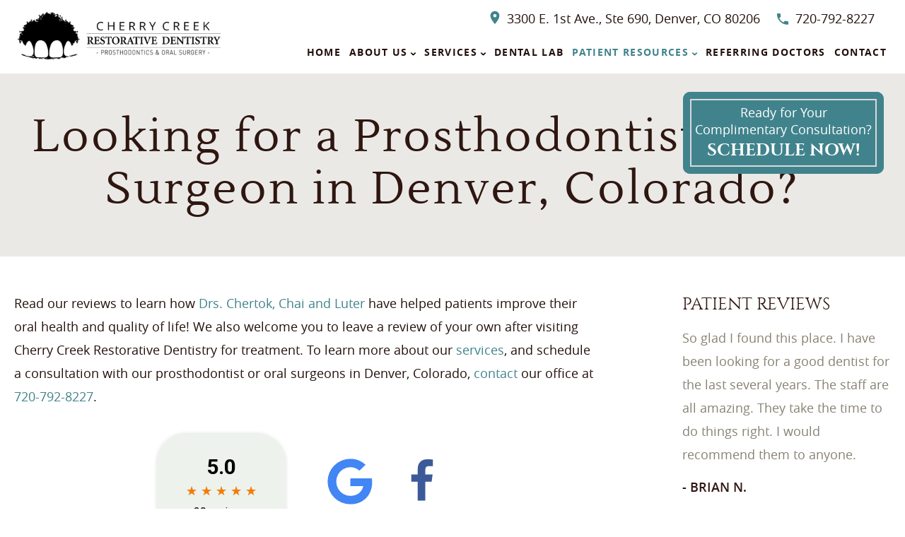

--- FILE ---
content_type: text/html; charset=UTF-8
request_url: https://player.vimeo.com/video/921122491?h=190f0a1967&badge=0&autopause=0&player_id=0&app_id=58479
body_size: 7125
content:
<!DOCTYPE html>
<html lang="en">
<head>
  <meta charset="utf-8">
  <meta name="viewport" content="width=device-width,initial-scale=1,user-scalable=yes">
  
  <link rel="canonical" href="https://player.vimeo.com/video/921122491?h=190f0a1967">
  <meta name="googlebot" content="noindex,indexifembedded">
  
  
  <title>2784 - Taylor Goggins  - Cherry Creek Testimonial on Vimeo</title>
  <style>
      body, html, .player, .fallback {
          overflow: hidden;
          width: 100%;
          height: 100%;
          margin: 0;
          padding: 0;
      }
      .fallback {
          
              background-color: transparent;
          
      }
      .player.loading { opacity: 0; }
      .fallback iframe {
          position: fixed;
          left: 0;
          top: 0;
          width: 100%;
          height: 100%;
      }
  </style>
  <link rel="modulepreload" href="https://f.vimeocdn.com/p/4.46.25/js/player.module.js" crossorigin="anonymous">
  <link rel="modulepreload" href="https://f.vimeocdn.com/p/4.46.25/js/vendor.module.js" crossorigin="anonymous">
  <link rel="preload" href="https://f.vimeocdn.com/p/4.46.25/css/player.css" as="style">
</head>

<body>


<div class="vp-placeholder">
    <style>
        .vp-placeholder,
        .vp-placeholder-thumb,
        .vp-placeholder-thumb::before,
        .vp-placeholder-thumb::after {
            position: absolute;
            top: 0;
            bottom: 0;
            left: 0;
            right: 0;
        }
        .vp-placeholder {
            visibility: hidden;
            width: 100%;
            max-height: 100%;
            height: calc(1920 / 1080 * 100vw);
            max-width: calc(1080 / 1920 * 100vh);
            margin: auto;
        }
        .vp-placeholder-carousel {
            display: none;
            background-color: #000;
            position: absolute;
            left: 0;
            right: 0;
            bottom: -60px;
            height: 60px;
        }
    </style>

    

    
        <style>
            .vp-placeholder-thumb {
                overflow: hidden;
                width: 100%;
                max-height: 100%;
                margin: auto;
            }
            .vp-placeholder-thumb::before,
            .vp-placeholder-thumb::after {
                content: "";
                display: block;
                filter: blur(7px);
                margin: 0;
                background: url(https://i.vimeocdn.com/video/1811388820-bf87354b82961b5708ac0870cae382c918565917e9f52100e8197e1e3ee0f79b-d?mw=80&q=85) 50% 50% / contain no-repeat;
            }
            .vp-placeholder-thumb::before {
                 
                margin: -30px;
            }
        </style>
    

    <div class="vp-placeholder-thumb"></div>
    <div class="vp-placeholder-carousel"></div>
    <script>function placeholderInit(t,h,d,s,n,o){var i=t.querySelector(".vp-placeholder"),v=t.querySelector(".vp-placeholder-thumb");if(h){var p=function(){try{return window.self!==window.top}catch(a){return!0}}(),w=200,y=415,r=60;if(!p&&window.innerWidth>=w&&window.innerWidth<y){i.style.bottom=r+"px",i.style.maxHeight="calc(100vh - "+r+"px)",i.style.maxWidth="calc("+n+" / "+o+" * (100vh - "+r+"px))";var f=t.querySelector(".vp-placeholder-carousel");f.style.display="block"}}if(d){var e=new Image;e.onload=function(){var a=n/o,c=e.width/e.height;if(c<=.95*a||c>=1.05*a){var l=i.getBoundingClientRect(),g=l.right-l.left,b=l.bottom-l.top,m=window.innerWidth/g*100,x=window.innerHeight/b*100;v.style.height="calc("+e.height+" / "+e.width+" * "+m+"vw)",v.style.maxWidth="calc("+e.width+" / "+e.height+" * "+x+"vh)"}i.style.visibility="visible"},e.src=s}else i.style.visibility="visible"}
</script>
    <script>placeholderInit(document,  false ,  true , "https://i.vimeocdn.com/video/1811388820-bf87354b82961b5708ac0870cae382c918565917e9f52100e8197e1e3ee0f79b-d?mw=80\u0026q=85",  1080 ,  1920 );</script>
</div>

<div id="player" class="player"></div>
<script>window.playerConfig = {"cdn_url":"https://f.vimeocdn.com","vimeo_api_url":"api.vimeo.com","request":{"files":{"dash":{"cdns":{"akfire_interconnect_quic":{"avc_url":"https://vod-adaptive-ak.vimeocdn.com/exp=1768626658~acl=%2F69a2abc2-870b-4485-97d4-5a870f89fd39%2Fpsid%3D2ffa399d96de75b276b144f5ab30d500486405662625ef5c1ba37991f2eecf30%2F%2A~hmac=a66a2d9961e921545de9398d644096b2718d289cf849cc00abb3a81a5800e01e/69a2abc2-870b-4485-97d4-5a870f89fd39/psid=2ffa399d96de75b276b144f5ab30d500486405662625ef5c1ba37991f2eecf30/v2/playlist/av/primary/prot/cXNyPTE/playlist.json?omit=av1-hevc\u0026pathsig=8c953e4f~RWYcJ9fdJBcDOp4kENysYn7gHx6161C4MJpKg52YHRY\u0026qsr=1\u0026r=dXM%3D\u0026rh=2YJG0J","hevc_dvh1_url":"https://vod-adaptive-ak.vimeocdn.com/exp=1768626658~acl=%2F69a2abc2-870b-4485-97d4-5a870f89fd39%2Fpsid%3D2ffa399d96de75b276b144f5ab30d500486405662625ef5c1ba37991f2eecf30%2F%2A~hmac=a66a2d9961e921545de9398d644096b2718d289cf849cc00abb3a81a5800e01e/69a2abc2-870b-4485-97d4-5a870f89fd39/psid=2ffa399d96de75b276b144f5ab30d500486405662625ef5c1ba37991f2eecf30/v2/playlist/av/primary/prot/cXNyPTE/playlist.json?omit=av1-h264\u0026pathsig=8c953e4f~RWYcJ9fdJBcDOp4kENysYn7gHx6161C4MJpKg52YHRY\u0026qsr=1\u0026r=dXM%3D\u0026rh=2YJG0J","origin":"gcs","url":"https://vod-adaptive-ak.vimeocdn.com/exp=1768626658~acl=%2F69a2abc2-870b-4485-97d4-5a870f89fd39%2Fpsid%3D2ffa399d96de75b276b144f5ab30d500486405662625ef5c1ba37991f2eecf30%2F%2A~hmac=a66a2d9961e921545de9398d644096b2718d289cf849cc00abb3a81a5800e01e/69a2abc2-870b-4485-97d4-5a870f89fd39/psid=2ffa399d96de75b276b144f5ab30d500486405662625ef5c1ba37991f2eecf30/v2/playlist/av/primary/prot/cXNyPTE/playlist.json?pathsig=8c953e4f~RWYcJ9fdJBcDOp4kENysYn7gHx6161C4MJpKg52YHRY\u0026qsr=1\u0026r=dXM%3D\u0026rh=2YJG0J"},"fastly_skyfire":{"avc_url":"https://skyfire.vimeocdn.com/1768626658-0x3d79a384be1f80025e9d122af893a449e4799911/69a2abc2-870b-4485-97d4-5a870f89fd39/psid=2ffa399d96de75b276b144f5ab30d500486405662625ef5c1ba37991f2eecf30/v2/playlist/av/primary/prot/cXNyPTE/playlist.json?omit=av1-hevc\u0026pathsig=8c953e4f~RWYcJ9fdJBcDOp4kENysYn7gHx6161C4MJpKg52YHRY\u0026qsr=1\u0026r=dXM%3D\u0026rh=2YJG0J","hevc_dvh1_url":"https://skyfire.vimeocdn.com/1768626658-0x3d79a384be1f80025e9d122af893a449e4799911/69a2abc2-870b-4485-97d4-5a870f89fd39/psid=2ffa399d96de75b276b144f5ab30d500486405662625ef5c1ba37991f2eecf30/v2/playlist/av/primary/prot/cXNyPTE/playlist.json?omit=av1-h264\u0026pathsig=8c953e4f~RWYcJ9fdJBcDOp4kENysYn7gHx6161C4MJpKg52YHRY\u0026qsr=1\u0026r=dXM%3D\u0026rh=2YJG0J","origin":"gcs","url":"https://skyfire.vimeocdn.com/1768626658-0x3d79a384be1f80025e9d122af893a449e4799911/69a2abc2-870b-4485-97d4-5a870f89fd39/psid=2ffa399d96de75b276b144f5ab30d500486405662625ef5c1ba37991f2eecf30/v2/playlist/av/primary/prot/cXNyPTE/playlist.json?pathsig=8c953e4f~RWYcJ9fdJBcDOp4kENysYn7gHx6161C4MJpKg52YHRY\u0026qsr=1\u0026r=dXM%3D\u0026rh=2YJG0J"}},"default_cdn":"akfire_interconnect_quic","separate_av":true,"streams":[{"profile":"b237b28c-58a5-4e1a-8470-34c12e8ce62d","id":"2dd6c431-f25a-4a56-b95d-af70fab2ad88","fps":30,"quality":"360p"},{"profile":"e2529f8f-3231-4d2a-bd3e-a30b4d234c38","id":"e4cb35c1-d522-4b64-8924-8972c1dca6e9","fps":30,"quality":"240p"},{"profile":"e7aed181-16ec-428f-ae01-b56e889c5c65","id":"314e5539-9133-4d2e-b8a8-bf2fbe1f09e2","fps":30,"quality":"720p"},{"profile":"6211b268-43d6-4efb-9a2d-9958ad867f25","id":"aea23482-1a35-41b4-9575-2466600dbec3","fps":30,"quality":"1080p"},{"profile":"f9e4a5d7-8043-4af3-b231-641ca735a130","id":"532b6a9d-9710-47c6-b2cd-2e5de39dd712","fps":30,"quality":"540p"}],"streams_avc":[{"profile":"5ff7441f-4973-4241-8c2e-976ef4a572b0","id":"0360869e-5c05-47ce-8604-c2ef5df8ca45","fps":30,"quality":"1080p"},{"profile":"f9e4a5d7-8043-4af3-b231-641ca735a130","id":"532b6a9d-9710-47c6-b2cd-2e5de39dd712","fps":30,"quality":"540p"},{"profile":"f3f6f5f0-2e6b-4e90-994e-842d1feeabc0","id":"894a50bd-2b59-42f2-99e9-0cb53c55d89d","fps":30,"quality":"720p"},{"profile":"c3347cdf-6c91-4ab3-8d56-737128e7a65f","id":"a4de650c-f7b3-419c-8d76-bf0b234838c1","fps":30,"quality":"360p"},{"profile":"d0b41bac-2bf2-4310-8113-df764d486192","id":"b99a9321-b9a7-4a56-a5d6-15a2bc074a89","fps":30,"quality":"240p"}],"streams_hevc_dvh1":[{"profile":"e7aed181-16ec-428f-ae01-b56e889c5c65","id":"314e5539-9133-4d2e-b8a8-bf2fbe1f09e2","fps":30,"quality":"720p"},{"profile":"6211b268-43d6-4efb-9a2d-9958ad867f25","id":"aea23482-1a35-41b4-9575-2466600dbec3","fps":30,"quality":"1080p"},{"profile":"b237b28c-58a5-4e1a-8470-34c12e8ce62d","id":"2dd6c431-f25a-4a56-b95d-af70fab2ad88","fps":30,"quality":"360p"},{"profile":"324192ed-96fd-4ac7-9d7f-daafa08ddd67","id":"52fe1417-402b-49e6-90ba-4b25ad40ae85","fps":30,"quality":"540p"},{"profile":"e2529f8f-3231-4d2a-bd3e-a30b4d234c38","id":"e4cb35c1-d522-4b64-8924-8972c1dca6e9","fps":30,"quality":"240p"}]},"hls":{"captions":"https://vod-adaptive-ak.vimeocdn.com/exp=1768626658~acl=%2F69a2abc2-870b-4485-97d4-5a870f89fd39%2Fpsid%3D2ffa399d96de75b276b144f5ab30d500486405662625ef5c1ba37991f2eecf30%2F%2A~hmac=a66a2d9961e921545de9398d644096b2718d289cf849cc00abb3a81a5800e01e/69a2abc2-870b-4485-97d4-5a870f89fd39/psid=2ffa399d96de75b276b144f5ab30d500486405662625ef5c1ba37991f2eecf30/v2/playlist/av/primary/sub/140166055-c-en-x-autogen/prot/cXNyPTE/playlist.m3u8?ext-subs=1\u0026locale=en\u0026omit=opus\u0026pathsig=8c953e4f~_IabA6EMqlMpzZMzxvlH51BjFHrVP4VGNkeybfiNzgE\u0026qsr=1\u0026r=dXM%3D\u0026rh=2YJG0J\u0026sf=fmp4","cdns":{"akfire_interconnect_quic":{"avc_url":"https://vod-adaptive-ak.vimeocdn.com/exp=1768626658~acl=%2F69a2abc2-870b-4485-97d4-5a870f89fd39%2Fpsid%3D2ffa399d96de75b276b144f5ab30d500486405662625ef5c1ba37991f2eecf30%2F%2A~hmac=a66a2d9961e921545de9398d644096b2718d289cf849cc00abb3a81a5800e01e/69a2abc2-870b-4485-97d4-5a870f89fd39/psid=2ffa399d96de75b276b144f5ab30d500486405662625ef5c1ba37991f2eecf30/v2/playlist/av/primary/sub/140166055-c-en-x-autogen/prot/cXNyPTE/playlist.m3u8?ext-subs=1\u0026locale=en\u0026omit=av1-hevc-opus\u0026pathsig=8c953e4f~_IabA6EMqlMpzZMzxvlH51BjFHrVP4VGNkeybfiNzgE\u0026qsr=1\u0026r=dXM%3D\u0026rh=2YJG0J\u0026sf=fmp4","captions":"https://vod-adaptive-ak.vimeocdn.com/exp=1768626658~acl=%2F69a2abc2-870b-4485-97d4-5a870f89fd39%2Fpsid%3D2ffa399d96de75b276b144f5ab30d500486405662625ef5c1ba37991f2eecf30%2F%2A~hmac=a66a2d9961e921545de9398d644096b2718d289cf849cc00abb3a81a5800e01e/69a2abc2-870b-4485-97d4-5a870f89fd39/psid=2ffa399d96de75b276b144f5ab30d500486405662625ef5c1ba37991f2eecf30/v2/playlist/av/primary/sub/140166055-c-en-x-autogen/prot/cXNyPTE/playlist.m3u8?ext-subs=1\u0026locale=en\u0026omit=opus\u0026pathsig=8c953e4f~_IabA6EMqlMpzZMzxvlH51BjFHrVP4VGNkeybfiNzgE\u0026qsr=1\u0026r=dXM%3D\u0026rh=2YJG0J\u0026sf=fmp4","hevc_dvh1_url":"https://vod-adaptive-ak.vimeocdn.com/exp=1768626658~acl=%2F69a2abc2-870b-4485-97d4-5a870f89fd39%2Fpsid%3D2ffa399d96de75b276b144f5ab30d500486405662625ef5c1ba37991f2eecf30%2F%2A~hmac=a66a2d9961e921545de9398d644096b2718d289cf849cc00abb3a81a5800e01e/69a2abc2-870b-4485-97d4-5a870f89fd39/psid=2ffa399d96de75b276b144f5ab30d500486405662625ef5c1ba37991f2eecf30/v2/playlist/av/primary/sub/140166055-c-en-x-autogen/prot/cXNyPTE/playlist.m3u8?ext-subs=1\u0026locale=en\u0026omit=av1-h264-opus\u0026pathsig=8c953e4f~_IabA6EMqlMpzZMzxvlH51BjFHrVP4VGNkeybfiNzgE\u0026qsr=1\u0026r=dXM%3D\u0026rh=2YJG0J\u0026sf=fmp4","origin":"gcs","url":"https://vod-adaptive-ak.vimeocdn.com/exp=1768626658~acl=%2F69a2abc2-870b-4485-97d4-5a870f89fd39%2Fpsid%3D2ffa399d96de75b276b144f5ab30d500486405662625ef5c1ba37991f2eecf30%2F%2A~hmac=a66a2d9961e921545de9398d644096b2718d289cf849cc00abb3a81a5800e01e/69a2abc2-870b-4485-97d4-5a870f89fd39/psid=2ffa399d96de75b276b144f5ab30d500486405662625ef5c1ba37991f2eecf30/v2/playlist/av/primary/sub/140166055-c-en-x-autogen/prot/cXNyPTE/playlist.m3u8?ext-subs=1\u0026locale=en\u0026omit=opus\u0026pathsig=8c953e4f~_IabA6EMqlMpzZMzxvlH51BjFHrVP4VGNkeybfiNzgE\u0026qsr=1\u0026r=dXM%3D\u0026rh=2YJG0J\u0026sf=fmp4"},"fastly_skyfire":{"avc_url":"https://skyfire.vimeocdn.com/1768626658-0x3d79a384be1f80025e9d122af893a449e4799911/69a2abc2-870b-4485-97d4-5a870f89fd39/psid=2ffa399d96de75b276b144f5ab30d500486405662625ef5c1ba37991f2eecf30/v2/playlist/av/primary/sub/140166055-c-en-x-autogen/prot/cXNyPTE/playlist.m3u8?ext-subs=1\u0026locale=en\u0026omit=av1-hevc-opus\u0026pathsig=8c953e4f~_IabA6EMqlMpzZMzxvlH51BjFHrVP4VGNkeybfiNzgE\u0026qsr=1\u0026r=dXM%3D\u0026rh=2YJG0J\u0026sf=fmp4","captions":"https://skyfire.vimeocdn.com/1768626658-0x3d79a384be1f80025e9d122af893a449e4799911/69a2abc2-870b-4485-97d4-5a870f89fd39/psid=2ffa399d96de75b276b144f5ab30d500486405662625ef5c1ba37991f2eecf30/v2/playlist/av/primary/sub/140166055-c-en-x-autogen/prot/cXNyPTE/playlist.m3u8?ext-subs=1\u0026locale=en\u0026omit=opus\u0026pathsig=8c953e4f~_IabA6EMqlMpzZMzxvlH51BjFHrVP4VGNkeybfiNzgE\u0026qsr=1\u0026r=dXM%3D\u0026rh=2YJG0J\u0026sf=fmp4","hevc_dvh1_url":"https://skyfire.vimeocdn.com/1768626658-0x3d79a384be1f80025e9d122af893a449e4799911/69a2abc2-870b-4485-97d4-5a870f89fd39/psid=2ffa399d96de75b276b144f5ab30d500486405662625ef5c1ba37991f2eecf30/v2/playlist/av/primary/sub/140166055-c-en-x-autogen/prot/cXNyPTE/playlist.m3u8?ext-subs=1\u0026locale=en\u0026omit=av1-h264-opus\u0026pathsig=8c953e4f~_IabA6EMqlMpzZMzxvlH51BjFHrVP4VGNkeybfiNzgE\u0026qsr=1\u0026r=dXM%3D\u0026rh=2YJG0J\u0026sf=fmp4","origin":"gcs","url":"https://skyfire.vimeocdn.com/1768626658-0x3d79a384be1f80025e9d122af893a449e4799911/69a2abc2-870b-4485-97d4-5a870f89fd39/psid=2ffa399d96de75b276b144f5ab30d500486405662625ef5c1ba37991f2eecf30/v2/playlist/av/primary/sub/140166055-c-en-x-autogen/prot/cXNyPTE/playlist.m3u8?ext-subs=1\u0026locale=en\u0026omit=opus\u0026pathsig=8c953e4f~_IabA6EMqlMpzZMzxvlH51BjFHrVP4VGNkeybfiNzgE\u0026qsr=1\u0026r=dXM%3D\u0026rh=2YJG0J\u0026sf=fmp4"}},"default_cdn":"akfire_interconnect_quic","separate_av":true}},"file_codecs":{"av1":[],"avc":["0360869e-5c05-47ce-8604-c2ef5df8ca45","532b6a9d-9710-47c6-b2cd-2e5de39dd712","894a50bd-2b59-42f2-99e9-0cb53c55d89d","a4de650c-f7b3-419c-8d76-bf0b234838c1","b99a9321-b9a7-4a56-a5d6-15a2bc074a89"],"hevc":{"dvh1":["314e5539-9133-4d2e-b8a8-bf2fbe1f09e2","aea23482-1a35-41b4-9575-2466600dbec3","2dd6c431-f25a-4a56-b95d-af70fab2ad88","52fe1417-402b-49e6-90ba-4b25ad40ae85","e4cb35c1-d522-4b64-8924-8972c1dca6e9"],"hdr":[],"sdr":[]}},"lang":"en","referrer":"https://www.cherrycreekrestorativedentistry.com/patient-resources/reviews/","cookie_domain":".vimeo.com","signature":"8b373e15f81429c578ac9a2ff2f64fb2","timestamp":1768623058,"expires":3600,"text_tracks":[{"id":140166055,"lang":"en-x-autogen","url":"https://captions.vimeo.com/captions/140166055.vtt?expires=1768626658\u0026sig=127b095b97db18833a6b23acb4edfe674d8dcafe","kind":"captions","label":"English (auto-generated)","provenance":"ai_generated","default":true}],"thumb_preview":{"url":"https://videoapi-sprites.vimeocdn.com/video-sprites/image/dcb17539-c4fb-4cb8-bb26-83a7db9efd51.0.jpeg?ClientID=sulu\u0026Expires=1768626658\u0026Signature=68d16d94e58ac0be3a7fd6b98887621371e0e830","height":2640,"width":1485,"frame_height":240,"frame_width":135,"columns":11,"frames":120},"currency":"USD","session":"c7ad0e771dc4b1bb668268260042da829df28c7d1768623058","cookie":{"volume":1,"quality":null,"hd":0,"captions":null,"transcript":null,"captions_styles":{"color":null,"fontSize":null,"fontFamily":null,"fontOpacity":null,"bgOpacity":null,"windowColor":null,"windowOpacity":null,"bgColor":null,"edgeStyle":null},"audio_language":null,"audio_kind":null,"qoe_survey_vote":0},"build":{"backend":"31e9776","js":"4.46.25"},"urls":{"js":"https://f.vimeocdn.com/p/4.46.25/js/player.js","js_base":"https://f.vimeocdn.com/p/4.46.25/js","js_module":"https://f.vimeocdn.com/p/4.46.25/js/player.module.js","js_vendor_module":"https://f.vimeocdn.com/p/4.46.25/js/vendor.module.js","locales_js":{"de-DE":"https://f.vimeocdn.com/p/4.46.25/js/player.de-DE.js","en":"https://f.vimeocdn.com/p/4.46.25/js/player.js","es":"https://f.vimeocdn.com/p/4.46.25/js/player.es.js","fr-FR":"https://f.vimeocdn.com/p/4.46.25/js/player.fr-FR.js","ja-JP":"https://f.vimeocdn.com/p/4.46.25/js/player.ja-JP.js","ko-KR":"https://f.vimeocdn.com/p/4.46.25/js/player.ko-KR.js","pt-BR":"https://f.vimeocdn.com/p/4.46.25/js/player.pt-BR.js","zh-CN":"https://f.vimeocdn.com/p/4.46.25/js/player.zh-CN.js"},"ambisonics_js":"https://f.vimeocdn.com/p/external/ambisonics.min.js","barebone_js":"https://f.vimeocdn.com/p/4.46.25/js/barebone.js","chromeless_js":"https://f.vimeocdn.com/p/4.46.25/js/chromeless.js","three_js":"https://f.vimeocdn.com/p/external/three.rvimeo.min.js","vuid_js":"https://f.vimeocdn.com/js_opt/modules/utils/vuid.min.js","hive_sdk":"https://f.vimeocdn.com/p/external/hive-sdk.js","hive_interceptor":"https://f.vimeocdn.com/p/external/hive-interceptor.js","proxy":"https://player.vimeo.com/static/proxy.html","css":"https://f.vimeocdn.com/p/4.46.25/css/player.css","chromeless_css":"https://f.vimeocdn.com/p/4.46.25/css/chromeless.css","fresnel":"https://arclight.vimeo.com/add/player-stats","player_telemetry_url":"https://arclight.vimeo.com/player-events","telemetry_base":"https://lensflare.vimeo.com"},"flags":{"plays":1,"dnt":0,"autohide_controls":0,"preload_video":"metadata_on_hover","qoe_survey_forced":0,"ai_widget":0,"ecdn_delta_updates":0,"disable_mms":0,"check_clip_skipping_forward":0},"country":"US","client":{"ip":"52.14.169.149"},"ab_tests":{"cross_origin_texttracks":{"group":"variant","track":false,"data":null}},"hdr_formats":["DV84"],"atid":"1062763493.1768623058","ai_widget_signature":"7aafcaf31010d223ded0094e0e0ddd39e90c4447756431d3b99ba9ede97fd793_1768626658","config_refresh_url":"https://player.vimeo.com/video/921122491/config/request?atid=1062763493.1768623058\u0026expires=3600\u0026referrer=https%3A%2F%2Fwww.cherrycreekrestorativedentistry.com%2Fpatient-resources%2Freviews%2F\u0026session=c7ad0e771dc4b1bb668268260042da829df28c7d1768623058\u0026signature=8b373e15f81429c578ac9a2ff2f64fb2\u0026time=1768623058\u0026v=1"},"player_url":"player.vimeo.com","video":{"id":921122491,"title":"2784 - Taylor Goggins  - Cherry Creek Testimonial","width":1080,"height":1920,"duration":112,"url":"","share_url":"https://vimeo.com/921122491/190f0a1967","embed_code":"\u003ciframe title=\"vimeo-player\" src=\"https://player.vimeo.com/video/921122491?h=190f0a1967\" width=\"640\" height=\"360\" frameborder=\"0\" referrerpolicy=\"strict-origin-when-cross-origin\" allow=\"autoplay; fullscreen; picture-in-picture; clipboard-write; encrypted-media; web-share\"   allowfullscreen\u003e\u003c/iframe\u003e","default_to_hd":1,"privacy":"unlisted","embed_permission":"public","thumbnail_url":"https://i.vimeocdn.com/video/1811388820-bf87354b82961b5708ac0870cae382c918565917e9f52100e8197e1e3ee0f79b-d","owner":{"id":15210593,"name":"DentalQore","img":"https://i.vimeocdn.com/portrait/38907454_60x60?sig=95c5b37f802fb24ac097bae765d36f65c1f130c80d8800108a8779e68c5b0e88\u0026v=1\u0026region=us","img_2x":"https://i.vimeocdn.com/portrait/38907454_60x60?sig=95c5b37f802fb24ac097bae765d36f65c1f130c80d8800108a8779e68c5b0e88\u0026v=1\u0026region=us","url":"https://vimeo.com/dentalqore","account_type":"custom"},"spatial":0,"live_event":null,"version":{"current":null,"available":[{"id":846681648,"file_id":3722195247,"is_current":true}]},"unlisted_hash":"190f0a1967","rating":{"id":3},"fps":30,"bypass_token":"eyJ0eXAiOiJKV1QiLCJhbGciOiJIUzI1NiJ9.eyJjbGlwX2lkIjo5MjExMjI0OTEsImV4cCI6MTc2ODYyNjY2MH0.6O1f1iLjO-XNrSifEhmg9JdabxeTHGZiujdIAekeE80","channel_layout":"stereo","ai":0,"locale":"en"},"user":{"id":0,"team_id":0,"team_origin_user_id":0,"account_type":"none","liked":0,"watch_later":0,"owner":0,"mod":0,"logged_in":0,"private_mode_enabled":0,"vimeo_api_client_token":"eyJhbGciOiJIUzI1NiIsInR5cCI6IkpXVCJ9.eyJzZXNzaW9uX2lkIjoiYzdhZDBlNzcxZGM0YjFiYjY2ODI2ODI2MDA0MmRhODI5ZGYyOGM3ZDE3Njg2MjMwNTgiLCJleHAiOjE3Njg2MjY2NTgsImFwcF9pZCI6MTE4MzU5LCJzY29wZXMiOiJwdWJsaWMgc3RhdHMifQ.6r5ewTtxoZBfXBameMKuFgI-OjJCxuydQ8bf9afuHI0"},"view":1,"vimeo_url":"vimeo.com","embed":{"audio_track":"","autoplay":0,"autopause":0,"dnt":0,"editor":0,"keyboard":1,"log_plays":1,"loop":0,"muted":0,"on_site":0,"texttrack":"","transparent":1,"outro":"beginning","playsinline":1,"quality":null,"player_id":"0","api":null,"app_id":"58479","color":"00adef","color_one":"000000","color_two":"00adef","color_three":"ffffff","color_four":"000000","context":"embed.main","settings":{"auto_pip":1,"badge":0,"byline":0,"collections":0,"color":0,"force_color_one":0,"force_color_two":0,"force_color_three":0,"force_color_four":0,"embed":0,"fullscreen":1,"like":0,"logo":0,"playbar":1,"portrait":0,"pip":0,"share":0,"spatial_compass":0,"spatial_label":0,"speed":0,"title":0,"volume":1,"watch_later":0,"watch_full_video":1,"controls":1,"airplay":0,"audio_tracks":1,"chapters":0,"chromecast":0,"cc":1,"transcript":0,"quality":1,"play_button_position":0,"ask_ai":0,"skipping_forward":1,"debug_payload_collection_policy":"default"},"create_interactive":{"has_create_interactive":false,"viddata_url":""},"min_quality":null,"max_quality":null,"initial_quality":null,"prefer_mms":1}}</script>
<script>const fullscreenSupported="exitFullscreen"in document||"webkitExitFullscreen"in document||"webkitCancelFullScreen"in document||"mozCancelFullScreen"in document||"msExitFullscreen"in document||"webkitEnterFullScreen"in document.createElement("video");var isIE=checkIE(window.navigator.userAgent),incompatibleBrowser=!fullscreenSupported||isIE;window.noModuleLoading=!1,window.dynamicImportSupported=!1,window.cssLayersSupported=typeof CSSLayerBlockRule<"u",window.isInIFrame=function(){try{return window.self!==window.top}catch(e){return!0}}(),!window.isInIFrame&&/twitter/i.test(navigator.userAgent)&&window.playerConfig.video.url&&(window.location=window.playerConfig.video.url),window.playerConfig.request.lang&&document.documentElement.setAttribute("lang",window.playerConfig.request.lang),window.loadScript=function(e){var n=document.getElementsByTagName("script")[0];n&&n.parentNode?n.parentNode.insertBefore(e,n):document.head.appendChild(e)},window.loadVUID=function(){if(!window.playerConfig.request.flags.dnt&&!window.playerConfig.embed.dnt){window._vuid=[["pid",window.playerConfig.request.session]];var e=document.createElement("script");e.async=!0,e.src=window.playerConfig.request.urls.vuid_js,window.loadScript(e)}},window.loadCSS=function(e,n){var i={cssDone:!1,startTime:new Date().getTime(),link:e.createElement("link")};return i.link.rel="stylesheet",i.link.href=n,e.getElementsByTagName("head")[0].appendChild(i.link),i.link.onload=function(){i.cssDone=!0},i},window.loadLegacyJS=function(e,n){if(incompatibleBrowser){var i=e.querySelector(".vp-placeholder");i&&i.parentNode&&i.parentNode.removeChild(i);let a=`/video/${window.playerConfig.video.id}/fallback`;window.playerConfig.request.referrer&&(a+=`?referrer=${window.playerConfig.request.referrer}`),n.innerHTML=`<div class="fallback"><iframe title="unsupported message" src="${a}" frameborder="0"></iframe></div>`}else{n.className="player loading";var t=window.loadCSS(e,window.playerConfig.request.urls.css),r=e.createElement("script"),o=!1;r.src=window.playerConfig.request.urls.js,window.loadScript(r),r["onreadystatechange"in r?"onreadystatechange":"onload"]=function(){!o&&(!this.readyState||this.readyState==="loaded"||this.readyState==="complete")&&(o=!0,playerObject=new VimeoPlayer(n,window.playerConfig,t.cssDone||{link:t.link,startTime:t.startTime}))},window.loadVUID()}};function checkIE(e){e=e&&e.toLowerCase?e.toLowerCase():"";function n(r){return r=r.toLowerCase(),new RegExp(r).test(e);return browserRegEx}var i=n("msie")?parseFloat(e.replace(/^.*msie (\d+).*$/,"$1")):!1,t=n("trident")?parseFloat(e.replace(/^.*trident\/(\d+)\.(\d+).*$/,"$1.$2"))+4:!1;return i||t}
</script>
<script nomodule>
  window.noModuleLoading = true;
  var playerEl = document.getElementById('player');
  window.loadLegacyJS(document, playerEl);
</script>
<script type="module">try{import("").catch(()=>{})}catch(t){}window.dynamicImportSupported=!0;
</script>
<script type="module">if(!window.dynamicImportSupported||!window.cssLayersSupported){if(!window.noModuleLoading){window.noModuleLoading=!0;var playerEl=document.getElementById("player");window.loadLegacyJS(document,playerEl)}var moduleScriptLoader=document.getElementById("js-module-block");moduleScriptLoader&&moduleScriptLoader.parentElement.removeChild(moduleScriptLoader)}
</script>
<script type="module" id="js-module-block">if(!window.noModuleLoading&&window.dynamicImportSupported&&window.cssLayersSupported){const n=document.getElementById("player"),e=window.loadCSS(document,window.playerConfig.request.urls.css);import(window.playerConfig.request.urls.js_module).then(function(o){new o.VimeoPlayer(n,window.playerConfig,e.cssDone||{link:e.link,startTime:e.startTime}),window.loadVUID()}).catch(function(o){throw/TypeError:[A-z ]+import[A-z ]+module/gi.test(o)&&window.loadLegacyJS(document,n),o})}
</script>

<script type="application/ld+json">{"embedUrl":"https://player.vimeo.com/video/921122491?h=190f0a1967","thumbnailUrl":"https://i.vimeocdn.com/video/1811388820-bf87354b82961b5708ac0870cae382c918565917e9f52100e8197e1e3ee0f79b-d?f=webp","name":"2784 - Taylor Goggins  - Cherry Creek Testimonial","description":"This is \"2784 - Taylor Goggins  - Cherry Creek Testimonial\" by \"DentalQore\" on Vimeo, the home for high quality videos and the people who love them.","duration":"PT112S","uploadDate":"2024-03-08T09:13:17-05:00","@context":"https://schema.org/","@type":"VideoObject"}</script>

</body>
</html>


--- FILE ---
content_type: text/html; charset=UTF-8
request_url: https://player.vimeo.com/video/1107864247?h=b40c121988&badge=0&autopause=0&player_id=0&app_id=58479%2Fembed
body_size: 6753
content:
<!DOCTYPE html>
<html lang="en">
<head>
  <meta charset="utf-8">
  <meta name="viewport" content="width=device-width,initial-scale=1,user-scalable=yes">
  
  <link rel="canonical" href="https://player.vimeo.com/video/1107864247?h=b40c121988">
  <meta name="googlebot" content="noindex,indexifembedded">
  
  
  <title>2784 - Taylor Gaggins eli co&amp;co (Cherry Creek) on Vimeo</title>
  <style>
      body, html, .player, .fallback {
          overflow: hidden;
          width: 100%;
          height: 100%;
          margin: 0;
          padding: 0;
      }
      .fallback {
          
              background-color: transparent;
          
      }
      .player.loading { opacity: 0; }
      .fallback iframe {
          position: fixed;
          left: 0;
          top: 0;
          width: 100%;
          height: 100%;
      }
  </style>
  <link rel="modulepreload" href="https://f.vimeocdn.com/p/4.46.25/js/player.module.js" crossorigin="anonymous">
  <link rel="modulepreload" href="https://f.vimeocdn.com/p/4.46.25/js/vendor.module.js" crossorigin="anonymous">
  <link rel="preload" href="https://f.vimeocdn.com/p/4.46.25/css/player.css" as="style">
</head>

<body>


<div class="vp-placeholder">
    <style>
        .vp-placeholder,
        .vp-placeholder-thumb,
        .vp-placeholder-thumb::before,
        .vp-placeholder-thumb::after {
            position: absolute;
            top: 0;
            bottom: 0;
            left: 0;
            right: 0;
        }
        .vp-placeholder {
            visibility: hidden;
            width: 100%;
            max-height: 100%;
            height: calc(720 / 1280 * 100vw);
            max-width: calc(1280 / 720 * 100vh);
            margin: auto;
        }
        .vp-placeholder-carousel {
            display: none;
            background-color: #000;
            position: absolute;
            left: 0;
            right: 0;
            bottom: -60px;
            height: 60px;
        }
    </style>

    

    
        <style>
            .vp-placeholder-thumb {
                overflow: hidden;
                width: 100%;
                max-height: 100%;
                margin: auto;
            }
            .vp-placeholder-thumb::before,
            .vp-placeholder-thumb::after {
                content: "";
                display: block;
                filter: blur(7px);
                margin: 0;
                background: url(https://i.vimeocdn.com/video/2044979175-5c41b52d2400e41e8c3a5a7e23078478df3e15d402e17c16930b6c2d6943cc48-d?mw=80&q=85) 50% 50% / contain no-repeat;
            }
            .vp-placeholder-thumb::before {
                 
                margin: -30px;
            }
        </style>
    

    <div class="vp-placeholder-thumb"></div>
    <div class="vp-placeholder-carousel"></div>
    <script>function placeholderInit(t,h,d,s,n,o){var i=t.querySelector(".vp-placeholder"),v=t.querySelector(".vp-placeholder-thumb");if(h){var p=function(){try{return window.self!==window.top}catch(a){return!0}}(),w=200,y=415,r=60;if(!p&&window.innerWidth>=w&&window.innerWidth<y){i.style.bottom=r+"px",i.style.maxHeight="calc(100vh - "+r+"px)",i.style.maxWidth="calc("+n+" / "+o+" * (100vh - "+r+"px))";var f=t.querySelector(".vp-placeholder-carousel");f.style.display="block"}}if(d){var e=new Image;e.onload=function(){var a=n/o,c=e.width/e.height;if(c<=.95*a||c>=1.05*a){var l=i.getBoundingClientRect(),g=l.right-l.left,b=l.bottom-l.top,m=window.innerWidth/g*100,x=window.innerHeight/b*100;v.style.height="calc("+e.height+" / "+e.width+" * "+m+"vw)",v.style.maxWidth="calc("+e.width+" / "+e.height+" * "+x+"vh)"}i.style.visibility="visible"},e.src=s}else i.style.visibility="visible"}
</script>
    <script>placeholderInit(document,  false ,  true , "https://i.vimeocdn.com/video/2044979175-5c41b52d2400e41e8c3a5a7e23078478df3e15d402e17c16930b6c2d6943cc48-d?mw=80\u0026q=85",  1280 ,  720 );</script>
</div>

<div id="player" class="player"></div>
<script>window.playerConfig = {"cdn_url":"https://f.vimeocdn.com","vimeo_api_url":"api.vimeo.com","request":{"files":{"dash":{"cdns":{"akfire_interconnect_quic":{"avc_url":"https://vod-adaptive-ak.vimeocdn.com/exp=1768626659~acl=%2Fa640d8e3-06ec-4d55-8ec4-f8f1b82c57cc%2Fpsid%3D8c99a27736851076c56a3fabed3d8d6a80a8e4e9e365dc960258e325ae74bf0a%2F%2A~hmac=529c1e7219e759340a4df23529188e30e059d644ac20f91030c73899e30e0d95/a640d8e3-06ec-4d55-8ec4-f8f1b82c57cc/psid=8c99a27736851076c56a3fabed3d8d6a80a8e4e9e365dc960258e325ae74bf0a/v2/playlist/av/primary/prot/cXNyPTE/playlist.json?omit=av1-hevc\u0026pathsig=8c953e4f~sI4ZRBh6lE66i1L5kSXWH0SvdQVvYd2dLRJMblTg0zY\u0026qsr=1\u0026r=dXM%3D\u0026rh=1hk04o","origin":"gcs","url":"https://vod-adaptive-ak.vimeocdn.com/exp=1768626659~acl=%2Fa640d8e3-06ec-4d55-8ec4-f8f1b82c57cc%2Fpsid%3D8c99a27736851076c56a3fabed3d8d6a80a8e4e9e365dc960258e325ae74bf0a%2F%2A~hmac=529c1e7219e759340a4df23529188e30e059d644ac20f91030c73899e30e0d95/a640d8e3-06ec-4d55-8ec4-f8f1b82c57cc/psid=8c99a27736851076c56a3fabed3d8d6a80a8e4e9e365dc960258e325ae74bf0a/v2/playlist/av/primary/prot/cXNyPTE/playlist.json?pathsig=8c953e4f~sI4ZRBh6lE66i1L5kSXWH0SvdQVvYd2dLRJMblTg0zY\u0026qsr=1\u0026r=dXM%3D\u0026rh=1hk04o"},"fastly_skyfire":{"avc_url":"https://skyfire.vimeocdn.com/1768626659-0x6c25039a3dac49470ff6817948148964a68e9ce3/a640d8e3-06ec-4d55-8ec4-f8f1b82c57cc/psid=8c99a27736851076c56a3fabed3d8d6a80a8e4e9e365dc960258e325ae74bf0a/v2/playlist/av/primary/prot/cXNyPTE/playlist.json?omit=av1-hevc\u0026pathsig=8c953e4f~sI4ZRBh6lE66i1L5kSXWH0SvdQVvYd2dLRJMblTg0zY\u0026qsr=1\u0026r=dXM%3D\u0026rh=1hk04o","origin":"gcs","url":"https://skyfire.vimeocdn.com/1768626659-0x6c25039a3dac49470ff6817948148964a68e9ce3/a640d8e3-06ec-4d55-8ec4-f8f1b82c57cc/psid=8c99a27736851076c56a3fabed3d8d6a80a8e4e9e365dc960258e325ae74bf0a/v2/playlist/av/primary/prot/cXNyPTE/playlist.json?pathsig=8c953e4f~sI4ZRBh6lE66i1L5kSXWH0SvdQVvYd2dLRJMblTg0zY\u0026qsr=1\u0026r=dXM%3D\u0026rh=1hk04o"}},"default_cdn":"akfire_interconnect_quic","separate_av":true,"streams":[{"profile":"c3347cdf-6c91-4ab3-8d56-737128e7a65f","id":"a2229097-2ce9-4c21-b570-a813e2ef1cbe","fps":29.98,"quality":"360p"},{"profile":"d0b41bac-2bf2-4310-8113-df764d486192","id":"c523bb6b-c150-4a70-8a71-2d7c1aeaf59f","fps":29.98,"quality":"240p"},{"profile":"f9e4a5d7-8043-4af3-b231-641ca735a130","id":"1c7040cd-189c-41a3-bc13-896865558007","fps":29.98,"quality":"540p"},{"profile":"f3f6f5f0-2e6b-4e90-994e-842d1feeabc0","id":"8c52ac7d-eb17-44a1-a4e7-073b2e5a218c","fps":29.98,"quality":"720p"}],"streams_avc":[{"profile":"c3347cdf-6c91-4ab3-8d56-737128e7a65f","id":"a2229097-2ce9-4c21-b570-a813e2ef1cbe","fps":29.98,"quality":"360p"},{"profile":"d0b41bac-2bf2-4310-8113-df764d486192","id":"c523bb6b-c150-4a70-8a71-2d7c1aeaf59f","fps":29.98,"quality":"240p"},{"profile":"f9e4a5d7-8043-4af3-b231-641ca735a130","id":"1c7040cd-189c-41a3-bc13-896865558007","fps":29.98,"quality":"540p"},{"profile":"f3f6f5f0-2e6b-4e90-994e-842d1feeabc0","id":"8c52ac7d-eb17-44a1-a4e7-073b2e5a218c","fps":29.98,"quality":"720p"}]},"hls":{"captions":"https://vod-adaptive-ak.vimeocdn.com/exp=1768626659~acl=%2Fa640d8e3-06ec-4d55-8ec4-f8f1b82c57cc%2Fpsid%3D8c99a27736851076c56a3fabed3d8d6a80a8e4e9e365dc960258e325ae74bf0a%2F%2A~hmac=529c1e7219e759340a4df23529188e30e059d644ac20f91030c73899e30e0d95/a640d8e3-06ec-4d55-8ec4-f8f1b82c57cc/psid=8c99a27736851076c56a3fabed3d8d6a80a8e4e9e365dc960258e325ae74bf0a/v2/playlist/av/primary/sub/246470189-en-x-autogen/prot/cXNyPTE/playlist.m3u8?ext-subs=1\u0026locale=en\u0026omit=opus\u0026pathsig=8c953e4f~MyA4bqj464LeOdM07zp1PW7T9GlweVpF35uD5EEUboM\u0026qsr=1\u0026r=dXM%3D\u0026rh=1hk04o\u0026sf=fmp4","cdns":{"akfire_interconnect_quic":{"avc_url":"https://vod-adaptive-ak.vimeocdn.com/exp=1768626659~acl=%2Fa640d8e3-06ec-4d55-8ec4-f8f1b82c57cc%2Fpsid%3D8c99a27736851076c56a3fabed3d8d6a80a8e4e9e365dc960258e325ae74bf0a%2F%2A~hmac=529c1e7219e759340a4df23529188e30e059d644ac20f91030c73899e30e0d95/a640d8e3-06ec-4d55-8ec4-f8f1b82c57cc/psid=8c99a27736851076c56a3fabed3d8d6a80a8e4e9e365dc960258e325ae74bf0a/v2/playlist/av/primary/sub/246470189-en-x-autogen/prot/cXNyPTE/playlist.m3u8?ext-subs=1\u0026locale=en\u0026omit=av1-hevc-opus\u0026pathsig=8c953e4f~MyA4bqj464LeOdM07zp1PW7T9GlweVpF35uD5EEUboM\u0026qsr=1\u0026r=dXM%3D\u0026rh=1hk04o\u0026sf=fmp4","captions":"https://vod-adaptive-ak.vimeocdn.com/exp=1768626659~acl=%2Fa640d8e3-06ec-4d55-8ec4-f8f1b82c57cc%2Fpsid%3D8c99a27736851076c56a3fabed3d8d6a80a8e4e9e365dc960258e325ae74bf0a%2F%2A~hmac=529c1e7219e759340a4df23529188e30e059d644ac20f91030c73899e30e0d95/a640d8e3-06ec-4d55-8ec4-f8f1b82c57cc/psid=8c99a27736851076c56a3fabed3d8d6a80a8e4e9e365dc960258e325ae74bf0a/v2/playlist/av/primary/sub/246470189-en-x-autogen/prot/cXNyPTE/playlist.m3u8?ext-subs=1\u0026locale=en\u0026omit=opus\u0026pathsig=8c953e4f~MyA4bqj464LeOdM07zp1PW7T9GlweVpF35uD5EEUboM\u0026qsr=1\u0026r=dXM%3D\u0026rh=1hk04o\u0026sf=fmp4","origin":"gcs","url":"https://vod-adaptive-ak.vimeocdn.com/exp=1768626659~acl=%2Fa640d8e3-06ec-4d55-8ec4-f8f1b82c57cc%2Fpsid%3D8c99a27736851076c56a3fabed3d8d6a80a8e4e9e365dc960258e325ae74bf0a%2F%2A~hmac=529c1e7219e759340a4df23529188e30e059d644ac20f91030c73899e30e0d95/a640d8e3-06ec-4d55-8ec4-f8f1b82c57cc/psid=8c99a27736851076c56a3fabed3d8d6a80a8e4e9e365dc960258e325ae74bf0a/v2/playlist/av/primary/sub/246470189-en-x-autogen/prot/cXNyPTE/playlist.m3u8?ext-subs=1\u0026locale=en\u0026omit=opus\u0026pathsig=8c953e4f~MyA4bqj464LeOdM07zp1PW7T9GlweVpF35uD5EEUboM\u0026qsr=1\u0026r=dXM%3D\u0026rh=1hk04o\u0026sf=fmp4"},"fastly_skyfire":{"avc_url":"https://skyfire.vimeocdn.com/1768626659-0x6c25039a3dac49470ff6817948148964a68e9ce3/a640d8e3-06ec-4d55-8ec4-f8f1b82c57cc/psid=8c99a27736851076c56a3fabed3d8d6a80a8e4e9e365dc960258e325ae74bf0a/v2/playlist/av/primary/sub/246470189-en-x-autogen/prot/cXNyPTE/playlist.m3u8?ext-subs=1\u0026locale=en\u0026omit=av1-hevc-opus\u0026pathsig=8c953e4f~MyA4bqj464LeOdM07zp1PW7T9GlweVpF35uD5EEUboM\u0026qsr=1\u0026r=dXM%3D\u0026rh=1hk04o\u0026sf=fmp4","captions":"https://skyfire.vimeocdn.com/1768626659-0x6c25039a3dac49470ff6817948148964a68e9ce3/a640d8e3-06ec-4d55-8ec4-f8f1b82c57cc/psid=8c99a27736851076c56a3fabed3d8d6a80a8e4e9e365dc960258e325ae74bf0a/v2/playlist/av/primary/sub/246470189-en-x-autogen/prot/cXNyPTE/playlist.m3u8?ext-subs=1\u0026locale=en\u0026omit=opus\u0026pathsig=8c953e4f~MyA4bqj464LeOdM07zp1PW7T9GlweVpF35uD5EEUboM\u0026qsr=1\u0026r=dXM%3D\u0026rh=1hk04o\u0026sf=fmp4","origin":"gcs","url":"https://skyfire.vimeocdn.com/1768626659-0x6c25039a3dac49470ff6817948148964a68e9ce3/a640d8e3-06ec-4d55-8ec4-f8f1b82c57cc/psid=8c99a27736851076c56a3fabed3d8d6a80a8e4e9e365dc960258e325ae74bf0a/v2/playlist/av/primary/sub/246470189-en-x-autogen/prot/cXNyPTE/playlist.m3u8?ext-subs=1\u0026locale=en\u0026omit=opus\u0026pathsig=8c953e4f~MyA4bqj464LeOdM07zp1PW7T9GlweVpF35uD5EEUboM\u0026qsr=1\u0026r=dXM%3D\u0026rh=1hk04o\u0026sf=fmp4"}},"default_cdn":"akfire_interconnect_quic","separate_av":true}},"file_codecs":{"av1":[],"avc":["a2229097-2ce9-4c21-b570-a813e2ef1cbe","c523bb6b-c150-4a70-8a71-2d7c1aeaf59f","1c7040cd-189c-41a3-bc13-896865558007","8c52ac7d-eb17-44a1-a4e7-073b2e5a218c"],"hevc":{"dvh1":[],"hdr":[],"sdr":[]}},"lang":"en","referrer":"https://www.cherrycreekrestorativedentistry.com/patient-resources/reviews/","cookie_domain":".vimeo.com","signature":"b580ad2b11b38c9a943a1ea6e8b972bd","timestamp":1768623059,"expires":3600,"text_tracks":[{"id":246470189,"lang":"en-x-autogen","url":"https://captions.vimeo.com/captions/246470189.vtt?expires=1768626659\u0026sig=2dd8d29c1e34e210f965cb855dad9907b342cbd7","kind":"subtitles","label":"English (auto-generated)","provenance":"ai_generated","default":true}],"thumb_preview":{"url":"https://videoapi-sprites.vimeocdn.com/video-sprites/image/7ee07241-276a-49ae-b7f0-2968931a3ac4.0.jpeg?ClientID=sulu\u0026Expires=1768626659\u0026Signature=06036e70d74505415b2b2c0e8131a21444b0fec7","height":2640,"width":4686,"frame_height":240,"frame_width":426,"columns":11,"frames":120},"currency":"USD","session":"c4f3320b85d7c295e56671d20c4a5a5102afe2601768623059","cookie":{"volume":1,"quality":null,"hd":0,"captions":null,"transcript":null,"captions_styles":{"color":null,"fontSize":null,"fontFamily":null,"fontOpacity":null,"bgOpacity":null,"windowColor":null,"windowOpacity":null,"bgColor":null,"edgeStyle":null},"audio_language":null,"audio_kind":null,"qoe_survey_vote":0},"build":{"backend":"31e9776","js":"4.46.25"},"urls":{"js":"https://f.vimeocdn.com/p/4.46.25/js/player.js","js_base":"https://f.vimeocdn.com/p/4.46.25/js","js_module":"https://f.vimeocdn.com/p/4.46.25/js/player.module.js","js_vendor_module":"https://f.vimeocdn.com/p/4.46.25/js/vendor.module.js","locales_js":{"de-DE":"https://f.vimeocdn.com/p/4.46.25/js/player.de-DE.js","en":"https://f.vimeocdn.com/p/4.46.25/js/player.js","es":"https://f.vimeocdn.com/p/4.46.25/js/player.es.js","fr-FR":"https://f.vimeocdn.com/p/4.46.25/js/player.fr-FR.js","ja-JP":"https://f.vimeocdn.com/p/4.46.25/js/player.ja-JP.js","ko-KR":"https://f.vimeocdn.com/p/4.46.25/js/player.ko-KR.js","pt-BR":"https://f.vimeocdn.com/p/4.46.25/js/player.pt-BR.js","zh-CN":"https://f.vimeocdn.com/p/4.46.25/js/player.zh-CN.js"},"ambisonics_js":"https://f.vimeocdn.com/p/external/ambisonics.min.js","barebone_js":"https://f.vimeocdn.com/p/4.46.25/js/barebone.js","chromeless_js":"https://f.vimeocdn.com/p/4.46.25/js/chromeless.js","three_js":"https://f.vimeocdn.com/p/external/three.rvimeo.min.js","vuid_js":"https://f.vimeocdn.com/js_opt/modules/utils/vuid.min.js","hive_sdk":"https://f.vimeocdn.com/p/external/hive-sdk.js","hive_interceptor":"https://f.vimeocdn.com/p/external/hive-interceptor.js","proxy":"https://player.vimeo.com/static/proxy.html","css":"https://f.vimeocdn.com/p/4.46.25/css/player.css","chromeless_css":"https://f.vimeocdn.com/p/4.46.25/css/chromeless.css","fresnel":"https://arclight.vimeo.com/add/player-stats","player_telemetry_url":"https://arclight.vimeo.com/player-events","telemetry_base":"https://lensflare.vimeo.com"},"flags":{"plays":1,"dnt":0,"autohide_controls":0,"preload_video":"metadata_on_hover","qoe_survey_forced":0,"ai_widget":0,"ecdn_delta_updates":0,"disable_mms":0,"check_clip_skipping_forward":0},"country":"US","client":{"ip":"52.14.169.149"},"ab_tests":{"cross_origin_texttracks":{"group":"variant","track":false,"data":null},"restrict_max_quality_unless_visible":{"group":"control","track":true,"data":null}},"atid":"938296369.1768623059","ai_widget_signature":"9734f233d19b7db3d3c392cfa729d5edcf2c9a1d899a8295746ce19cb84f435d_1768626659","config_refresh_url":"https://player.vimeo.com/video/1107864247/config/request?atid=938296369.1768623059\u0026expires=3600\u0026referrer=https%3A%2F%2Fwww.cherrycreekrestorativedentistry.com%2Fpatient-resources%2Freviews%2F\u0026session=c4f3320b85d7c295e56671d20c4a5a5102afe2601768623059\u0026signature=b580ad2b11b38c9a943a1ea6e8b972bd\u0026time=1768623059\u0026v=1"},"player_url":"player.vimeo.com","video":{"id":1107864247,"title":"2784 - Taylor Gaggins eli co\u0026co (Cherry Creek)","width":1280,"height":720,"duration":395,"url":"","share_url":"https://vimeo.com/1107864247/b40c121988","embed_code":"\u003ciframe title=\"vimeo-player\" src=\"https://player.vimeo.com/video/1107864247?h=b40c121988\" width=\"640\" height=\"360\" frameborder=\"0\" referrerpolicy=\"strict-origin-when-cross-origin\" allow=\"autoplay; fullscreen; picture-in-picture; clipboard-write; encrypted-media; web-share\"   allowfullscreen\u003e\u003c/iframe\u003e","default_to_hd":1,"privacy":"unlisted","embed_permission":"public","thumbnail_url":"https://i.vimeocdn.com/video/2044979175-5c41b52d2400e41e8c3a5a7e23078478df3e15d402e17c16930b6c2d6943cc48-d","owner":{"id":15210593,"name":"DentalQore","img":"https://i.vimeocdn.com/portrait/38907454_60x60?sig=95c5b37f802fb24ac097bae765d36f65c1f130c80d8800108a8779e68c5b0e88\u0026v=1\u0026region=us","img_2x":"https://i.vimeocdn.com/portrait/38907454_60x60?sig=95c5b37f802fb24ac097bae765d36f65c1f130c80d8800108a8779e68c5b0e88\u0026v=1\u0026region=us","url":"https://vimeo.com/dentalqore","account_type":"custom"},"spatial":0,"live_event":null,"version":{"current":null,"available":[{"id":1047647269,"file_id":3924468991,"is_current":true}]},"unlisted_hash":"b40c121988","rating":{"id":3},"fps":29.98,"bypass_token":"eyJ0eXAiOiJKV1QiLCJhbGciOiJIUzI1NiJ9.eyJjbGlwX2lkIjoxMTA3ODY0MjQ3LCJleHAiOjE3Njg2MjY2NjB9.tjGWUn_C5P8cM3z2rcGWpn5yn5FdP1lggWXT-maa-5o","channel_layout":"stereo","ai":0,"locale":"en"},"user":{"id":0,"team_id":0,"team_origin_user_id":0,"account_type":"none","liked":0,"watch_later":0,"owner":0,"mod":0,"logged_in":0,"private_mode_enabled":0,"vimeo_api_client_token":"eyJhbGciOiJIUzI1NiIsInR5cCI6IkpXVCJ9.eyJzZXNzaW9uX2lkIjoiYzRmMzMyMGI4NWQ3YzI5NWU1NjY3MWQyMGM0YTVhNTEwMmFmZTI2MDE3Njg2MjMwNTkiLCJleHAiOjE3Njg2MjY2NTksImFwcF9pZCI6MTE4MzU5LCJzY29wZXMiOiJwdWJsaWMgc3RhdHMifQ.q0QYHkTYqiAFaUZIOQ84pmF0YFsmT5q1o6ul29Nfrfw"},"view":1,"vimeo_url":"vimeo.com","embed":{"audio_track":"","autoplay":0,"autopause":0,"dnt":0,"editor":0,"keyboard":1,"log_plays":1,"loop":0,"muted":0,"on_site":0,"texttrack":"","transparent":1,"outro":"beginning","playsinline":1,"quality":null,"player_id":"0","api":null,"app_id":"58479/embed","color":"00adef","color_one":"000000","color_two":"00adef","color_three":"ffffff","color_four":"000000","context":"embed.main","settings":{"auto_pip":1,"badge":0,"byline":0,"collections":0,"color":0,"force_color_one":0,"force_color_two":0,"force_color_three":0,"force_color_four":0,"embed":0,"fullscreen":1,"like":0,"logo":0,"playbar":1,"portrait":0,"pip":0,"share":0,"spatial_compass":0,"spatial_label":0,"speed":0,"title":0,"volume":1,"watch_later":0,"watch_full_video":1,"controls":1,"airplay":0,"audio_tracks":1,"chapters":0,"chromecast":0,"cc":1,"transcript":0,"quality":1,"play_button_position":0,"ask_ai":0,"skipping_forward":1,"debug_payload_collection_policy":"default"},"create_interactive":{"has_create_interactive":false,"viddata_url":""},"min_quality":null,"max_quality":null,"initial_quality":null,"prefer_mms":1}}</script>
<script>const fullscreenSupported="exitFullscreen"in document||"webkitExitFullscreen"in document||"webkitCancelFullScreen"in document||"mozCancelFullScreen"in document||"msExitFullscreen"in document||"webkitEnterFullScreen"in document.createElement("video");var isIE=checkIE(window.navigator.userAgent),incompatibleBrowser=!fullscreenSupported||isIE;window.noModuleLoading=!1,window.dynamicImportSupported=!1,window.cssLayersSupported=typeof CSSLayerBlockRule<"u",window.isInIFrame=function(){try{return window.self!==window.top}catch(e){return!0}}(),!window.isInIFrame&&/twitter/i.test(navigator.userAgent)&&window.playerConfig.video.url&&(window.location=window.playerConfig.video.url),window.playerConfig.request.lang&&document.documentElement.setAttribute("lang",window.playerConfig.request.lang),window.loadScript=function(e){var n=document.getElementsByTagName("script")[0];n&&n.parentNode?n.parentNode.insertBefore(e,n):document.head.appendChild(e)},window.loadVUID=function(){if(!window.playerConfig.request.flags.dnt&&!window.playerConfig.embed.dnt){window._vuid=[["pid",window.playerConfig.request.session]];var e=document.createElement("script");e.async=!0,e.src=window.playerConfig.request.urls.vuid_js,window.loadScript(e)}},window.loadCSS=function(e,n){var i={cssDone:!1,startTime:new Date().getTime(),link:e.createElement("link")};return i.link.rel="stylesheet",i.link.href=n,e.getElementsByTagName("head")[0].appendChild(i.link),i.link.onload=function(){i.cssDone=!0},i},window.loadLegacyJS=function(e,n){if(incompatibleBrowser){var i=e.querySelector(".vp-placeholder");i&&i.parentNode&&i.parentNode.removeChild(i);let a=`/video/${window.playerConfig.video.id}/fallback`;window.playerConfig.request.referrer&&(a+=`?referrer=${window.playerConfig.request.referrer}`),n.innerHTML=`<div class="fallback"><iframe title="unsupported message" src="${a}" frameborder="0"></iframe></div>`}else{n.className="player loading";var t=window.loadCSS(e,window.playerConfig.request.urls.css),r=e.createElement("script"),o=!1;r.src=window.playerConfig.request.urls.js,window.loadScript(r),r["onreadystatechange"in r?"onreadystatechange":"onload"]=function(){!o&&(!this.readyState||this.readyState==="loaded"||this.readyState==="complete")&&(o=!0,playerObject=new VimeoPlayer(n,window.playerConfig,t.cssDone||{link:t.link,startTime:t.startTime}))},window.loadVUID()}};function checkIE(e){e=e&&e.toLowerCase?e.toLowerCase():"";function n(r){return r=r.toLowerCase(),new RegExp(r).test(e);return browserRegEx}var i=n("msie")?parseFloat(e.replace(/^.*msie (\d+).*$/,"$1")):!1,t=n("trident")?parseFloat(e.replace(/^.*trident\/(\d+)\.(\d+).*$/,"$1.$2"))+4:!1;return i||t}
</script>
<script nomodule>
  window.noModuleLoading = true;
  var playerEl = document.getElementById('player');
  window.loadLegacyJS(document, playerEl);
</script>
<script type="module">try{import("").catch(()=>{})}catch(t){}window.dynamicImportSupported=!0;
</script>
<script type="module">if(!window.dynamicImportSupported||!window.cssLayersSupported){if(!window.noModuleLoading){window.noModuleLoading=!0;var playerEl=document.getElementById("player");window.loadLegacyJS(document,playerEl)}var moduleScriptLoader=document.getElementById("js-module-block");moduleScriptLoader&&moduleScriptLoader.parentElement.removeChild(moduleScriptLoader)}
</script>
<script type="module" id="js-module-block">if(!window.noModuleLoading&&window.dynamicImportSupported&&window.cssLayersSupported){const n=document.getElementById("player"),e=window.loadCSS(document,window.playerConfig.request.urls.css);import(window.playerConfig.request.urls.js_module).then(function(o){new o.VimeoPlayer(n,window.playerConfig,e.cssDone||{link:e.link,startTime:e.startTime}),window.loadVUID()}).catch(function(o){throw/TypeError:[A-z ]+import[A-z ]+module/gi.test(o)&&window.loadLegacyJS(document,n),o})}
</script>

<script type="application/ld+json">{"embedUrl":"https://player.vimeo.com/video/1107864247?h=b40c121988","thumbnailUrl":"https://i.vimeocdn.com/video/2044979175-5c41b52d2400e41e8c3a5a7e23078478df3e15d402e17c16930b6c2d6943cc48-d?f=webp","name":"2784 - Taylor Gaggins eli co\u0026co (Cherry Creek)","description":"This is \"2784 - Taylor Gaggins eli co\u0026co (Cherry Creek)\" by \"DentalQore\" on Vimeo, the home for high quality videos and the people who love them.","duration":"PT395S","uploadDate":"2025-08-06T14:48:44-04:00","@context":"https://schema.org/","@type":"VideoObject"}</script>

</body>
</html>


--- FILE ---
content_type: image/svg+xml
request_url: https://www.cherrycreekrestorativedentistry.com/wp-content/themes/charlie-child/images/phone.svg
body_size: 658
content:
<svg width="17" height="17" viewBox="0 0 17 17" fill="none" xmlns="http://www.w3.org/2000/svg">
<g clip-path="url(#clip0_8119_1484)">
<path d="M4.16602 7.83448C5.44602 10.35 7.50824 12.4034 10.0238 13.6923L11.9794 11.7367C12.2194 11.4967 12.5749 11.4167 12.886 11.5234C13.8816 11.8523 14.9571 12.03 16.0594 12.03C16.5482 12.03 16.9482 12.43 16.9482 12.9189V16.0211C16.9482 16.51 16.5482 16.91 16.0594 16.91C7.71269 16.91 0.948242 10.1456 0.948242 1.79892C0.948242 1.31003 1.34824 0.910034 1.83713 0.910034H4.94824C5.43713 0.910034 5.83713 1.31003 5.83713 1.79892C5.83713 2.91003 6.01491 3.9767 6.3438 4.97226C6.44158 5.28337 6.37046 5.63003 6.12158 5.87892L4.16602 7.83448Z" fill="#41838C"/>
</g>
<defs>
<clipPath id="clip0_8119_1484">
<rect width="16" height="16" fill="white" transform="translate(0.948242 0.910034)"/>
</clipPath>
</defs>
</svg>


--- FILE ---
content_type: image/svg+xml
request_url: https://www.cherrycreekrestorativedentistry.com/wp-content/themes/charlie-child/images/pin.svg
body_size: 363
content:
<svg width="14" height="20" viewBox="0 0 14 20" fill="none" xmlns="http://www.w3.org/2000/svg">
<path d="M6.94792 0.743347C3.40042 0.743347 0.53125 3.61251 0.53125 7.16001C0.53125 11.9725 6.94792 19.0767 6.94792 19.0767C6.94792 19.0767 13.3646 11.9725 13.3646 7.16001C13.3646 3.61251 10.4954 0.743347 6.94792 0.743347ZM6.94792 9.45168C5.68292 9.45168 4.65625 8.42501 4.65625 7.16001C4.65625 5.89501 5.68292 4.86835 6.94792 4.86835C8.21292 4.86835 9.23958 5.89501 9.23958 7.16001C9.23958 8.42501 8.21292 9.45168 6.94792 9.45168Z" fill="#41838C"/>
</svg>


--- FILE ---
content_type: application/javascript; charset=UTF-8
request_url: https://widgets-v7.birdeye.com/_next/static/chunks/pages/v6/square-bd93404015a324f5.js
body_size: 1851
content:
(self.webpackChunk_N_E=self.webpackChunk_N_E||[]).push([[180],{4789:function(e,r,t){(window.__NEXT_P=window.__NEXT_P||[]).push(["/v6/square",function(){return t(7675)}])},1407:function(e,r,t){"use strict";t.d(r,{U:function(){return i}});var i={CIRCLE:"2",CIRCLE_LARGE:"21",SCROLLING:"24",MINI_RECTANGLE:"5",SQUARE:"6",SQUARE_LARGE:"20",RECTANGLE:"7",RECTANGLE_LARGE:"22",ROTATING:"23",NEW_ROTATING:"8",FEED:"3",CLASSIC_RECTANGLE:"16",CLASSIC_CIRCLE:"14",CLASSIC_SQUARE:"13",CLASSIC_MINI_RECTANGLE:"15",SLIDER:"9",GRID_3x1:"10",GRID_3x2:"11",GRID_2x2:"12",BUTTON:"17",BUTTON_SMALL:"18",BUTTON_LARGE:"19"}},989:function(e,r,t){"use strict";t.r(r),t.d(r,{__N_SSP:function(){return s},default:function(){return d}});var i=t(5893),n=t(7294),a=t(609),c=t(7607),o=t.n(c),l=t(1407),s=!0;function d(e){var r=e.businessData,t=e.type,c=e.bid,s=e.reviewData,d=e.wno,u=e.v4Widget,_=r.reviewWidgetConfig,g=r.businessName,v=r.businessDomain,f=r.accountType,b=(0,n.useState)(!!r.code),C=b[0];b[1];if("{}"===JSON.stringify(_))_=u?a.Ec:a.i5;else if(_&&Object.keys(_).length&&u&&2==d){var w,h;_.colourConfig.text||(_.colourConfig.text="#FFFFFF"),_.displayTextConfig.title=_.displayTextConfig.title&&(null===(h=null===(w=_.displayTextConfig.title)||void 0===w?void 0:w.toLowerCase())||void 0===h?void 0:h.indexOf("customers say"))<0?_.displayTextConfig.title:"Customer Reviews"}var R=_||{},m=R.colourConfig,x=R.filter,A=s.revCount,E=s.avgRating,L=s.sourceId,N=s.totalRevCount,T=!(!(m&&m.webAccessible&&m.webAccessible.enabled&&m.webAccessible.theme)||2!=m.webAccessible.theme&&3!=m.webAccessible.theme&&4!=m.webAccessible.theme&&6!=m.webAccessible.theme&&7!=m.webAccessible.theme),S=g&&g.toLowerCase().replace(/[^A-Z0-9]+/gi,"-"),y=(null===x||void 0===x?void 0:x.redirectionURL)||"".concat(v,"/").concat(S,"-").concat(c),j="";j=document.referrer;var p="https://birdeye.com?utm_source=widgets&utm_medium=free_tools&utm_campaign=website&utm_term=review_badge&utm_content=".concat(j),I=function(){var e=o().bev3Container;return"mini"==t?e+=" ".concat(o().miniRect):"large"==t?e+=" ".concat(o().large):"square"==t?e+=" ".concat(o().square):"square-large"==t?e+=" ".concat(o().largeSquare):"circle"==t?e+=" ".concat(o().circle,"  ").concat(u?o().circle_v4:""):"circle-large"==t&&(e+=" ".concat(o().largeCircle)),e},G=m&&(0,a.C2)(m,1,1),D=function(){return(0,i.jsx)("div",{"data-testid":"rectangle-widget",className:"".concat(I(),"  ").concat(A?null:o().errorwrap),style:G,children:!r||C?(0,i.jsx)("p",{"data-testid":"no-data",children:"Reviews currently unavailable. But we\u2019re fixing it."}):A?(0,i.jsxs)(i.Fragment,{children:[(0,i.jsxs)("div",{children:[u&&2==d?(0,i.jsx)("h3",{"data-testid":"average-rating",children:(0,a.x6)(A)}):(0,i.jsx)("h3",{"data-testid":"average-rating",children:E>0?E.toFixed(1):E}),(0,i.jsx)("div",{className:"starContainer",children:(0,i.jsx)("div",{"data-testid":"rating-stars",children:(0,a.bu)({avgRating:E,sourceId:L},d)})}),u&&2==d?(0,i.jsx)("label",{"data-testid":"review-count",children:_.displayTextConfig.title}):(0,i.jsx)("label",{"data-testid":"review-count",children:(0,a.At)(x.featured,x.showAllTimeMetrics,A,N,l.U.RECTANGLE)})]}),r&&1==f&&!u?(0,i.jsxs)("div",{className:"".concat(o().footerLogo," brandLogo"),children:[" Powered by",(0,i.jsx)("a",{rel:"nofollow noreferrer",href:p,target:"_blank",children:(0,i.jsx)("img",{src:T?"/birdeye-logo-white.svg":"/birdeye-logo.svg",alt:"Birdeye"})},j)]}):null]}):(0,i.jsxs)(i.Fragment,{children:[(0,i.jsx)("p",{className:o().errorRevMsg,children:"No reviews yet"}),r&&1==f&&!u?(0,i.jsxs)("div",{className:"".concat(o().footerLogo," brandLogo"),children:[" Powered by",(0,i.jsx)("a",{rel:"nofollow noreferrer",href:p,target:"_blank",children:(0,i.jsx)("img",{src:T?"/birdeye-logo-white.svg":"/birdeye-logo.svg",alt:"Birdeye"})},j)]}):null]})})};return(0,i.jsx)(i.Fragment,{children:r&&!C?(0,i.jsx)("a",{rel:"nofollow noreferrer",href:y,target:"_blank",children:D()}):D()})}},7675:function(e,r,t){"use strict";t.r(r),t.d(r,{__N_SSP:function(){return a},default:function(){return c}});var i=t(5893),n=(t(7294),t(989)),a=!0;function c(e){var r=e.businessData,t=e.bid,a=e.reviewData,c=e.wno;return(0,i.jsx)("div",{children:(0,n.default)({businessData:r,bid:t,type:"square",reviewData:a,wno:c})})}},7607:function(e){e.exports={bev3Container:"rectangle_bev3Container___Trbm",errorRevMsg:"rectangle_errorRevMsg__AhKl2",errorwrap:"rectangle_errorwrap__BsgNN",footerLogo:"rectangle_footerLogo__Von_B",miniRect:"rectangle_miniRect__2ZRMv",large:"rectangle_large__ThL2P",square:"rectangle_square__8vO9x",largeSquare:"rectangle_largeSquare__R92ro",circle:"rectangle_circle__lIcSz",circle_v4:"rectangle_circle_v4__X3isM",largeCircle:"rectangle_largeCircle__pqUok",serviceUnavailable:"rectangle_serviceUnavailable__RvQVD"}}},function(e){e.O(0,[609,774,888,179],(function(){return r=4789,e(e.s=r);var r}));var r=e.O();_N_E=r}]);